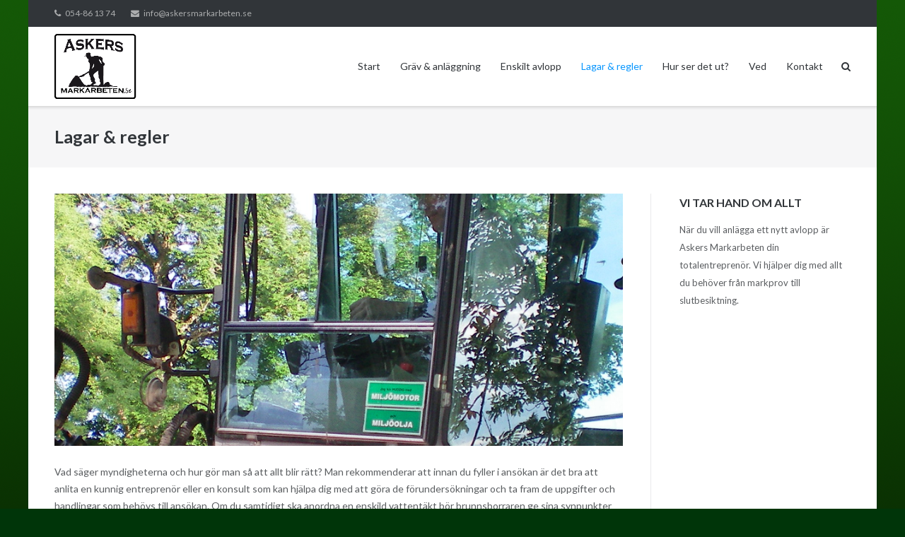

--- FILE ---
content_type: text/html; charset=UTF-8
request_url: http://www.askersmarkarbeten.se/lagar-regler/
body_size: 6425
content:
<!DOCTYPE html>
<html lang="sv-SE">
<head>
<meta charset="UTF-8">
<link rel="profile" href="http://gmpg.org/xfn/11">
<link rel="pingback" href="http://www.askersmarkarbeten.se/xmlrpc.php">

<title>Lagar &#038; regler &#8211; Askers Markarbeten</title>
<meta name='robots' content='max-image-preview:large' />
<link rel='dns-prefetch' href='//fonts.googleapis.com' />
<link rel="alternate" type="application/rss+xml" title="Askers Markarbeten &raquo; Webbflöde" href="http://www.askersmarkarbeten.se/feed/" />
<link rel="alternate" type="application/rss+xml" title="Askers Markarbeten &raquo; kommentarsflöde" href="http://www.askersmarkarbeten.se/comments/feed/" />
<script type="text/javascript">
window._wpemojiSettings = {"baseUrl":"https:\/\/s.w.org\/images\/core\/emoji\/14.0.0\/72x72\/","ext":".png","svgUrl":"https:\/\/s.w.org\/images\/core\/emoji\/14.0.0\/svg\/","svgExt":".svg","source":{"concatemoji":"http:\/\/www.askersmarkarbeten.se\/wp-includes\/js\/wp-emoji-release.min.js?ver=6.1.9"}};
/*! This file is auto-generated */
!function(e,a,t){var n,r,o,i=a.createElement("canvas"),p=i.getContext&&i.getContext("2d");function s(e,t){var a=String.fromCharCode,e=(p.clearRect(0,0,i.width,i.height),p.fillText(a.apply(this,e),0,0),i.toDataURL());return p.clearRect(0,0,i.width,i.height),p.fillText(a.apply(this,t),0,0),e===i.toDataURL()}function c(e){var t=a.createElement("script");t.src=e,t.defer=t.type="text/javascript",a.getElementsByTagName("head")[0].appendChild(t)}for(o=Array("flag","emoji"),t.supports={everything:!0,everythingExceptFlag:!0},r=0;r<o.length;r++)t.supports[o[r]]=function(e){if(p&&p.fillText)switch(p.textBaseline="top",p.font="600 32px Arial",e){case"flag":return s([127987,65039,8205,9895,65039],[127987,65039,8203,9895,65039])?!1:!s([55356,56826,55356,56819],[55356,56826,8203,55356,56819])&&!s([55356,57332,56128,56423,56128,56418,56128,56421,56128,56430,56128,56423,56128,56447],[55356,57332,8203,56128,56423,8203,56128,56418,8203,56128,56421,8203,56128,56430,8203,56128,56423,8203,56128,56447]);case"emoji":return!s([129777,127995,8205,129778,127999],[129777,127995,8203,129778,127999])}return!1}(o[r]),t.supports.everything=t.supports.everything&&t.supports[o[r]],"flag"!==o[r]&&(t.supports.everythingExceptFlag=t.supports.everythingExceptFlag&&t.supports[o[r]]);t.supports.everythingExceptFlag=t.supports.everythingExceptFlag&&!t.supports.flag,t.DOMReady=!1,t.readyCallback=function(){t.DOMReady=!0},t.supports.everything||(n=function(){t.readyCallback()},a.addEventListener?(a.addEventListener("DOMContentLoaded",n,!1),e.addEventListener("load",n,!1)):(e.attachEvent("onload",n),a.attachEvent("onreadystatechange",function(){"complete"===a.readyState&&t.readyCallback()})),(e=t.source||{}).concatemoji?c(e.concatemoji):e.wpemoji&&e.twemoji&&(c(e.twemoji),c(e.wpemoji)))}(window,document,window._wpemojiSettings);
</script>
<style type="text/css">
img.wp-smiley,
img.emoji {
	display: inline !important;
	border: none !important;
	box-shadow: none !important;
	height: 1em !important;
	width: 1em !important;
	margin: 0 0.07em !important;
	vertical-align: -0.1em !important;
	background: none !important;
	padding: 0 !important;
}
</style>
	<link rel='stylesheet' id='wp-block-library-css' href='http://www.askersmarkarbeten.se/wp-includes/css/dist/block-library/style.min.css?ver=6.1.9' type='text/css' media='all' />
<link rel='stylesheet' id='classic-theme-styles-css' href='http://www.askersmarkarbeten.se/wp-includes/css/classic-themes.min.css?ver=1' type='text/css' media='all' />
<style id='global-styles-inline-css' type='text/css'>
body{--wp--preset--color--black: #000000;--wp--preset--color--cyan-bluish-gray: #abb8c3;--wp--preset--color--white: #ffffff;--wp--preset--color--pale-pink: #f78da7;--wp--preset--color--vivid-red: #cf2e2e;--wp--preset--color--luminous-vivid-orange: #ff6900;--wp--preset--color--luminous-vivid-amber: #fcb900;--wp--preset--color--light-green-cyan: #7bdcb5;--wp--preset--color--vivid-green-cyan: #00d084;--wp--preset--color--pale-cyan-blue: #8ed1fc;--wp--preset--color--vivid-cyan-blue: #0693e3;--wp--preset--color--vivid-purple: #9b51e0;--wp--preset--gradient--vivid-cyan-blue-to-vivid-purple: linear-gradient(135deg,rgba(6,147,227,1) 0%,rgb(155,81,224) 100%);--wp--preset--gradient--light-green-cyan-to-vivid-green-cyan: linear-gradient(135deg,rgb(122,220,180) 0%,rgb(0,208,130) 100%);--wp--preset--gradient--luminous-vivid-amber-to-luminous-vivid-orange: linear-gradient(135deg,rgba(252,185,0,1) 0%,rgba(255,105,0,1) 100%);--wp--preset--gradient--luminous-vivid-orange-to-vivid-red: linear-gradient(135deg,rgba(255,105,0,1) 0%,rgb(207,46,46) 100%);--wp--preset--gradient--very-light-gray-to-cyan-bluish-gray: linear-gradient(135deg,rgb(238,238,238) 0%,rgb(169,184,195) 100%);--wp--preset--gradient--cool-to-warm-spectrum: linear-gradient(135deg,rgb(74,234,220) 0%,rgb(151,120,209) 20%,rgb(207,42,186) 40%,rgb(238,44,130) 60%,rgb(251,105,98) 80%,rgb(254,248,76) 100%);--wp--preset--gradient--blush-light-purple: linear-gradient(135deg,rgb(255,206,236) 0%,rgb(152,150,240) 100%);--wp--preset--gradient--blush-bordeaux: linear-gradient(135deg,rgb(254,205,165) 0%,rgb(254,45,45) 50%,rgb(107,0,62) 100%);--wp--preset--gradient--luminous-dusk: linear-gradient(135deg,rgb(255,203,112) 0%,rgb(199,81,192) 50%,rgb(65,88,208) 100%);--wp--preset--gradient--pale-ocean: linear-gradient(135deg,rgb(255,245,203) 0%,rgb(182,227,212) 50%,rgb(51,167,181) 100%);--wp--preset--gradient--electric-grass: linear-gradient(135deg,rgb(202,248,128) 0%,rgb(113,206,126) 100%);--wp--preset--gradient--midnight: linear-gradient(135deg,rgb(2,3,129) 0%,rgb(40,116,252) 100%);--wp--preset--duotone--dark-grayscale: url('#wp-duotone-dark-grayscale');--wp--preset--duotone--grayscale: url('#wp-duotone-grayscale');--wp--preset--duotone--purple-yellow: url('#wp-duotone-purple-yellow');--wp--preset--duotone--blue-red: url('#wp-duotone-blue-red');--wp--preset--duotone--midnight: url('#wp-duotone-midnight');--wp--preset--duotone--magenta-yellow: url('#wp-duotone-magenta-yellow');--wp--preset--duotone--purple-green: url('#wp-duotone-purple-green');--wp--preset--duotone--blue-orange: url('#wp-duotone-blue-orange');--wp--preset--font-size--small: 13px;--wp--preset--font-size--medium: 20px;--wp--preset--font-size--large: 36px;--wp--preset--font-size--x-large: 42px;--wp--preset--spacing--20: 0.44rem;--wp--preset--spacing--30: 0.67rem;--wp--preset--spacing--40: 1rem;--wp--preset--spacing--50: 1.5rem;--wp--preset--spacing--60: 2.25rem;--wp--preset--spacing--70: 3.38rem;--wp--preset--spacing--80: 5.06rem;}:where(.is-layout-flex){gap: 0.5em;}body .is-layout-flow > .alignleft{float: left;margin-inline-start: 0;margin-inline-end: 2em;}body .is-layout-flow > .alignright{float: right;margin-inline-start: 2em;margin-inline-end: 0;}body .is-layout-flow > .aligncenter{margin-left: auto !important;margin-right: auto !important;}body .is-layout-constrained > .alignleft{float: left;margin-inline-start: 0;margin-inline-end: 2em;}body .is-layout-constrained > .alignright{float: right;margin-inline-start: 2em;margin-inline-end: 0;}body .is-layout-constrained > .aligncenter{margin-left: auto !important;margin-right: auto !important;}body .is-layout-constrained > :where(:not(.alignleft):not(.alignright):not(.alignfull)){max-width: var(--wp--style--global--content-size);margin-left: auto !important;margin-right: auto !important;}body .is-layout-constrained > .alignwide{max-width: var(--wp--style--global--wide-size);}body .is-layout-flex{display: flex;}body .is-layout-flex{flex-wrap: wrap;align-items: center;}body .is-layout-flex > *{margin: 0;}:where(.wp-block-columns.is-layout-flex){gap: 2em;}.has-black-color{color: var(--wp--preset--color--black) !important;}.has-cyan-bluish-gray-color{color: var(--wp--preset--color--cyan-bluish-gray) !important;}.has-white-color{color: var(--wp--preset--color--white) !important;}.has-pale-pink-color{color: var(--wp--preset--color--pale-pink) !important;}.has-vivid-red-color{color: var(--wp--preset--color--vivid-red) !important;}.has-luminous-vivid-orange-color{color: var(--wp--preset--color--luminous-vivid-orange) !important;}.has-luminous-vivid-amber-color{color: var(--wp--preset--color--luminous-vivid-amber) !important;}.has-light-green-cyan-color{color: var(--wp--preset--color--light-green-cyan) !important;}.has-vivid-green-cyan-color{color: var(--wp--preset--color--vivid-green-cyan) !important;}.has-pale-cyan-blue-color{color: var(--wp--preset--color--pale-cyan-blue) !important;}.has-vivid-cyan-blue-color{color: var(--wp--preset--color--vivid-cyan-blue) !important;}.has-vivid-purple-color{color: var(--wp--preset--color--vivid-purple) !important;}.has-black-background-color{background-color: var(--wp--preset--color--black) !important;}.has-cyan-bluish-gray-background-color{background-color: var(--wp--preset--color--cyan-bluish-gray) !important;}.has-white-background-color{background-color: var(--wp--preset--color--white) !important;}.has-pale-pink-background-color{background-color: var(--wp--preset--color--pale-pink) !important;}.has-vivid-red-background-color{background-color: var(--wp--preset--color--vivid-red) !important;}.has-luminous-vivid-orange-background-color{background-color: var(--wp--preset--color--luminous-vivid-orange) !important;}.has-luminous-vivid-amber-background-color{background-color: var(--wp--preset--color--luminous-vivid-amber) !important;}.has-light-green-cyan-background-color{background-color: var(--wp--preset--color--light-green-cyan) !important;}.has-vivid-green-cyan-background-color{background-color: var(--wp--preset--color--vivid-green-cyan) !important;}.has-pale-cyan-blue-background-color{background-color: var(--wp--preset--color--pale-cyan-blue) !important;}.has-vivid-cyan-blue-background-color{background-color: var(--wp--preset--color--vivid-cyan-blue) !important;}.has-vivid-purple-background-color{background-color: var(--wp--preset--color--vivid-purple) !important;}.has-black-border-color{border-color: var(--wp--preset--color--black) !important;}.has-cyan-bluish-gray-border-color{border-color: var(--wp--preset--color--cyan-bluish-gray) !important;}.has-white-border-color{border-color: var(--wp--preset--color--white) !important;}.has-pale-pink-border-color{border-color: var(--wp--preset--color--pale-pink) !important;}.has-vivid-red-border-color{border-color: var(--wp--preset--color--vivid-red) !important;}.has-luminous-vivid-orange-border-color{border-color: var(--wp--preset--color--luminous-vivid-orange) !important;}.has-luminous-vivid-amber-border-color{border-color: var(--wp--preset--color--luminous-vivid-amber) !important;}.has-light-green-cyan-border-color{border-color: var(--wp--preset--color--light-green-cyan) !important;}.has-vivid-green-cyan-border-color{border-color: var(--wp--preset--color--vivid-green-cyan) !important;}.has-pale-cyan-blue-border-color{border-color: var(--wp--preset--color--pale-cyan-blue) !important;}.has-vivid-cyan-blue-border-color{border-color: var(--wp--preset--color--vivid-cyan-blue) !important;}.has-vivid-purple-border-color{border-color: var(--wp--preset--color--vivid-purple) !important;}.has-vivid-cyan-blue-to-vivid-purple-gradient-background{background: var(--wp--preset--gradient--vivid-cyan-blue-to-vivid-purple) !important;}.has-light-green-cyan-to-vivid-green-cyan-gradient-background{background: var(--wp--preset--gradient--light-green-cyan-to-vivid-green-cyan) !important;}.has-luminous-vivid-amber-to-luminous-vivid-orange-gradient-background{background: var(--wp--preset--gradient--luminous-vivid-amber-to-luminous-vivid-orange) !important;}.has-luminous-vivid-orange-to-vivid-red-gradient-background{background: var(--wp--preset--gradient--luminous-vivid-orange-to-vivid-red) !important;}.has-very-light-gray-to-cyan-bluish-gray-gradient-background{background: var(--wp--preset--gradient--very-light-gray-to-cyan-bluish-gray) !important;}.has-cool-to-warm-spectrum-gradient-background{background: var(--wp--preset--gradient--cool-to-warm-spectrum) !important;}.has-blush-light-purple-gradient-background{background: var(--wp--preset--gradient--blush-light-purple) !important;}.has-blush-bordeaux-gradient-background{background: var(--wp--preset--gradient--blush-bordeaux) !important;}.has-luminous-dusk-gradient-background{background: var(--wp--preset--gradient--luminous-dusk) !important;}.has-pale-ocean-gradient-background{background: var(--wp--preset--gradient--pale-ocean) !important;}.has-electric-grass-gradient-background{background: var(--wp--preset--gradient--electric-grass) !important;}.has-midnight-gradient-background{background: var(--wp--preset--gradient--midnight) !important;}.has-small-font-size{font-size: var(--wp--preset--font-size--small) !important;}.has-medium-font-size{font-size: var(--wp--preset--font-size--medium) !important;}.has-large-font-size{font-size: var(--wp--preset--font-size--large) !important;}.has-x-large-font-size{font-size: var(--wp--preset--font-size--x-large) !important;}
.wp-block-navigation a:where(:not(.wp-element-button)){color: inherit;}
:where(.wp-block-columns.is-layout-flex){gap: 2em;}
.wp-block-pullquote{font-size: 1.5em;line-height: 1.6;}
</style>
<link rel='stylesheet' id='siteorigin-google-web-fonts-css' href='//fonts.googleapis.com/css?family=Muli%3A300%7CLato%3A300%2C400%2C700&#038;ver=6.1.9' type='text/css' media='all' />
<link rel='stylesheet' id='ultra-style-css' href='http://www.askersmarkarbeten.se/wp-content/themes/ultra/style.css?ver=1.0.2' type='text/css' media='all' />
<link rel='stylesheet' id='font-awesome-css' href='http://www.askersmarkarbeten.se/wp-content/themes/ultra/font-awesome/css/font-awesome.min.css?ver=4.3.0' type='text/css' media='all' />
<script type='text/javascript' src='http://www.askersmarkarbeten.se/wp-content/themes/ultra/js/skip-link-focus-fix.js?ver=1.0.2' id='ultra-skip-link-focus-fix-js'></script>
<script type='text/javascript' src='http://www.askersmarkarbeten.se/wp-includes/js/jquery/jquery.min.js?ver=3.6.1' id='jquery-core-js'></script>
<script type='text/javascript' src='http://www.askersmarkarbeten.se/wp-includes/js/jquery/jquery-migrate.min.js?ver=3.3.2' id='jquery-migrate-js'></script>
<script type='text/javascript' src='http://www.askersmarkarbeten.se/wp-content/themes/ultra/js/jquery.flexslider.min.js?ver=2.2.2' id='jquery-flexslider-js'></script>
<script type='text/javascript' id='ultra-theme-js-extra'>
/* <![CDATA[ */
var ultra_resp_top_bar_params = {"collapse":"1024"};
/* ]]> */
</script>
<script type='text/javascript' src='http://www.askersmarkarbeten.se/wp-content/themes/ultra/js/jquery.theme.min.js?ver=1.0.2' id='ultra-theme-js'></script>
<script type='text/javascript' src='http://www.askersmarkarbeten.se/wp-content/themes/ultra/js/jquery.fitvids.min.js?ver=1.1' id='jquery-fitvids-js'></script>
<link rel="https://api.w.org/" href="http://www.askersmarkarbeten.se/wp-json/" /><link rel="alternate" type="application/json" href="http://www.askersmarkarbeten.se/wp-json/wp/v2/pages/48" /><link rel="EditURI" type="application/rsd+xml" title="RSD" href="http://www.askersmarkarbeten.se/xmlrpc.php?rsd" />
<link rel="wlwmanifest" type="application/wlwmanifest+xml" href="http://www.askersmarkarbeten.se/wp-includes/wlwmanifest.xml" />
<meta name="generator" content="WordPress 6.1.9" />
<link rel="canonical" href="http://www.askersmarkarbeten.se/lagar-regler/" />
<link rel='shortlink' href='http://www.askersmarkarbeten.se/?p=48' />
<link rel="alternate" type="application/json+oembed" href="http://www.askersmarkarbeten.se/wp-json/oembed/1.0/embed?url=http%3A%2F%2Fwww.askersmarkarbeten.se%2Flagar-regler%2F" />
<link rel="alternate" type="text/xml+oembed" href="http://www.askersmarkarbeten.se/wp-json/oembed/1.0/embed?url=http%3A%2F%2Fwww.askersmarkarbeten.se%2Flagar-regler%2F&#038;format=xml" />
	<!--[if lte IE 9]> 
		<script src="http://www.askersmarkarbeten.se/wp-content/themes/ultra/js/flexie.js" type="text/javascript"></script>
		<script src="http://www.askersmarkarbeten.se/wp-content/themes/ultra/js/html5shiv-printshiv.js" type="text/javascript"></script>
	<![endif]-->
	<!--[if (gte IE 6)&(lte IE 8)]>
		<script src="http://www.askersmarkarbeten.se/wp-content/themes/ultra/js/selectivizr.min.js" type="text/javascript"></script>
	<![endif]-->
	<meta name="viewport" content="width=device-width, initial-scale=1" />	<style type="text/css" id="ultra-menu-css"> 
		@media screen and (max-width: 1024px) { 
			.responsive-menu .main-navigation ul { display: none } 
			.responsive-menu .menu-toggle { display: block }
			.responsive-menu .menu-search { display: none }
			.site-header .site-branding-container { max-width: 90% }
			.main-navigation { max-width: 10% }
			#top-bar { display: block }
			#top-bar .container { overflow: hidden }
		}		
	</style>
	<style type="text/css" id="custom-background-css">
body.custom-background { background-color: #003509; background-image: url("http://www.askersmarkarbeten.se/wp-content/uploads/2016/03/bkg.png"); background-position: left top; background-size: auto; background-repeat: no-repeat; background-attachment: fixed; }
</style>
	</head>

<body class="page-template-default page page-id-48 custom-background sidebar boxed resp">
<div id="page" class="hfeed site">
	<a class="skip-link screen-reader-text" href="#content">Skip to content</a>

	
	<div id="top-bar">
		<div class="container">
			<div class="top-bar-text">
				<span class="phone"><a href="tel:054-86 13 74">054-86 13 74</a></span><span class="email"><a href="mailto:info@askersmarkarbeten.se">info@askersmarkarbeten.se</a></span>							</div>
				
		</div><!-- .container -->
	</div><!-- #top-bar -->
	<span class="top-bar-arrow" style="display: none;"></span>

	<header id="masthead" class="site-header scale responsive-menu" role="banner">
		<div class="container">
			<div class="site-branding-container">
				<div class="site-branding">
					<a href="http://www.askersmarkarbeten.se/" rel="home">
						<img src="http://www.askersmarkarbeten.se/wp-content/uploads/2016/03/askers-marke.png"  width="589"  height="472"  alt="Askers Markarbeten Logo"  data-scale="1"  />					</a>
									</div><!-- .site-branding -->
			</div><!-- .site-branding-container -->

			<nav id="site-navigation" class="main-navigation" role="navigation">
				<button class="menu-toggle"></button>				<div class="menu-meny-container"><ul id="menu-meny" class="menu"><li id="menu-item-33" class="menu-item menu-item-type-post_type menu-item-object-page menu-item-home menu-item-33"><a href="http://www.askersmarkarbeten.se/">Start</a></li>
<li id="menu-item-31" class="menu-item menu-item-type-post_type menu-item-object-page menu-item-31"><a href="http://www.askersmarkarbeten.se/grav-anlaggning/">Gräv &#038; anläggning</a></li>
<li id="menu-item-30" class="menu-item menu-item-type-post_type menu-item-object-page menu-item-30"><a href="http://www.askersmarkarbeten.se/enskilt-avlopp/">Enskilt avlopp</a></li>
<li id="menu-item-49" class="menu-item menu-item-type-post_type menu-item-object-page current-menu-item page_item page-item-48 current_page_item menu-item-49"><a href="http://www.askersmarkarbeten.se/lagar-regler/" aria-current="page">Lagar &#038; regler</a></li>
<li id="menu-item-29" class="menu-item menu-item-type-post_type menu-item-object-page menu-item-29"><a href="http://www.askersmarkarbeten.se/hur-ser-en-anlaggning-ut/">Hur ser det ut?</a></li>
<li id="menu-item-97" class="menu-item menu-item-type-post_type menu-item-object-page menu-item-97"><a href="http://www.askersmarkarbeten.se/ved/">Ved</a></li>
<li id="menu-item-32" class="menu-item menu-item-type-post_type menu-item-object-page menu-item-32"><a href="http://www.askersmarkarbeten.se/kontakt/">Kontakt</a></li>
</ul></div>									<div class="menu-search">
						<div class="search-icon"></div>
						<form method="get" class="searchform" action="http://www.askersmarkarbeten.se/" role="search">
							<input type="text" class="field" name="s" value="" />
						</form>	
					</div><!-- .menu-search -->
								
			</nav><!-- #site-navigation -->
		</div><!-- .container -->
	</header><!-- #masthead -->

		<header class="site-header site-header-sentinel scale responsive-menu" role="banner">
		<div class="container">
			<div class="site-branding-container">
				<div class="site-branding">
					<a href="http://www.askersmarkarbeten.se/" rel="home">
						<img src="http://www.askersmarkarbeten.se/wp-content/uploads/2016/03/askers-marke.png"  width="589"  height="472"  alt="Askers Markarbeten Logo"  data-scale="1"  />					</a>
									</div><!-- .site-branding -->
			</div><!-- .site-branding-container -->

			<nav class="main-navigation" role="navigation">
				<button class="menu-toggle"></button>				<div class="menu-meny-container"><ul id="menu-meny-1" class="menu"><li class="menu-item menu-item-type-post_type menu-item-object-page menu-item-home menu-item-33"><a href="http://www.askersmarkarbeten.se/">Start</a></li>
<li class="menu-item menu-item-type-post_type menu-item-object-page menu-item-31"><a href="http://www.askersmarkarbeten.se/grav-anlaggning/">Gräv &#038; anläggning</a></li>
<li class="menu-item menu-item-type-post_type menu-item-object-page menu-item-30"><a href="http://www.askersmarkarbeten.se/enskilt-avlopp/">Enskilt avlopp</a></li>
<li class="menu-item menu-item-type-post_type menu-item-object-page current-menu-item page_item page-item-48 current_page_item menu-item-49"><a href="http://www.askersmarkarbeten.se/lagar-regler/" aria-current="page">Lagar &#038; regler</a></li>
<li class="menu-item menu-item-type-post_type menu-item-object-page menu-item-29"><a href="http://www.askersmarkarbeten.se/hur-ser-en-anlaggning-ut/">Hur ser det ut?</a></li>
<li class="menu-item menu-item-type-post_type menu-item-object-page menu-item-97"><a href="http://www.askersmarkarbeten.se/ved/">Ved</a></li>
<li class="menu-item menu-item-type-post_type menu-item-object-page menu-item-32"><a href="http://www.askersmarkarbeten.se/kontakt/">Kontakt</a></li>
</ul></div>									<div class="menu-search">
						<div class="search-icon"></div>
						<form method="get" class="searchform" action="http://www.askersmarkarbeten.se/" role="search">
							<input type="text" class="field" name="s" value="" />
						</form>	
					</div><!-- .menu-search -->
								
			</nav><!-- #site-navigation -->
		</div><!-- .container -->
	</header><!-- #masthead -->
		

	
	<div id="content" class="site-content">

		
	<header class="entry-header">
		<div class="container">
			<h1 class="entry-title">Lagar &#038; regler</h1>		</div><!-- .container -->
	</header><!-- .entry-header -->		

	<div class="container">

		<div id="primary" class="content-area">
			<main id="main" class="site-main" role="main">

				
				
<article id="post-48" class="post-48 page type-page status-publish hentry">
		

	<div class="entry-content">
		<p><img decoding="async" class="alignnone size-full wp-image-62" src="http://www.askersmarkarbeten.se/wp-content/uploads/2016/03/2.png" alt="2" width="900" height="400" srcset="http://www.askersmarkarbeten.se/wp-content/uploads/2016/03/2.png 900w, http://www.askersmarkarbeten.se/wp-content/uploads/2016/03/2-300x133.png 300w, http://www.askersmarkarbeten.se/wp-content/uploads/2016/03/2-768x341.png 768w" sizes="(max-width: 900px) 100vw, 900px" /></p>
<p>Vad säger myndigheterna och hur gör man så att allt blir rätt? Man rekommenderar att innan du fyller i ansökan är det bra att anlita en kunnig entreprenör eller en konsult som kan hjälpa dig med att göra de förundersökningar och ta fram de uppgifter och handlingar som behövs till ansökan. Om du samtidigt ska anordna en enskild vattentäkt bör brunnsborraren ge sina synpunkter på bland annat brunnens placering. Du måste ha tillstånd från miljönämnden för att anlägga en ny enskild avloppsanläggning, det vill säga eget avlopp, dit en vattentoalett ska anslutas. Detsamma gäller om du tänker anordna en avloppsanläggning för bad-, disk- och tvättvatten (BDT).</p>
<p>Låter det besvärligt? Ja, vi vet att det kan vara svårt att veta var man ska börja. Men du är på rätt ställe. Börja med att höra av dig till oss så hjälper vi till med allt i processen.</p>
<p><a href="http://karlstad.se/Bygga-och-bo/Vatten-och-avlopp/Avlopp/Eget-avlopp/" target="_blank">Vad säger Karlstads kommun på sin hemsida om enskilda avlopp?</a></p>
<p><strong>Här kan du ladda hem blanketter för ansökan</strong></p>
<p><a href="http://karlstad.se/globalassets/filer/miljo/halsoskydd/2015_ansokan_om_avlopp.pdf" target="_blank">Ansökan ny eller ändrat eget avlopp</a></p>
<p><a href="https://e-tjanster.karlstad.se/FileStorageArea/Documents/2016_Ansökan_om_avlopp_bilaga.pdf" target="_blank">Bilaga till ansökan</a></p>
<p><a href="http://gi.karlstad.se/karta/mobil/miljo.php" target="_blank">Kommunens avloppskarta</a></p>
			</div><!-- .entry-content -->

	<footer class="entry-footer">
			</footer><!-- .entry-footer -->	

</article><!-- #post-## -->
				
			
			</main><!-- #main -->
		</div><!-- #primary -->

		
<div id="secondary" class="widget-area" role="complementary">
	<aside id="text-2" class="widget widget_text"><h3 class="widget-title">Vi tar hand om allt</h3>			<div class="textwidget">När du vill anlägga ett nytt avlopp är Askers Markarbeten din totalentreprenör. Vi hjälper dig med allt du behöver från markprov till slutbesiktning. </div>
		</aside></div><!-- #secondary -->


		</div><!-- .container -->

	</div><!-- #content -->

	<footer id="colophon" class="site-footer" role="contentinfo">

		<div class="footer-main">

			<div class="container">
								<div class="clear"></div>
			</div><!-- .container -->
		
		</div><!-- .main-footer -->

		
<div class="bottom-bar">
	<div class="container">
				<div class="site-info">
			&copy; 2026 <a href="http://www.askersmarkarbeten.se/">Askers Markarbeten</a>						 
		</div><!-- .site-info -->	</div><!-- .container -->

</div><!-- .bottom-bar -->		
	</footer><!-- #colophon -->
</div><!-- #page -->

<a href="#" id="scroll-to-top" title="Back To Top"><span class="up-arrow"></span></a><script type='text/javascript' id='ultra-responsive-menu-js-extra'>
/* <![CDATA[ */
var ultra_resp_menu_params = {"collapse":"1024"};
/* ]]> */
</script>
<script type='text/javascript' src='http://www.askersmarkarbeten.se/wp-content/themes/ultra/js/responsive-menu.min.js?ver=1.0.2' id='ultra-responsive-menu-js'></script>

</body>
</html>